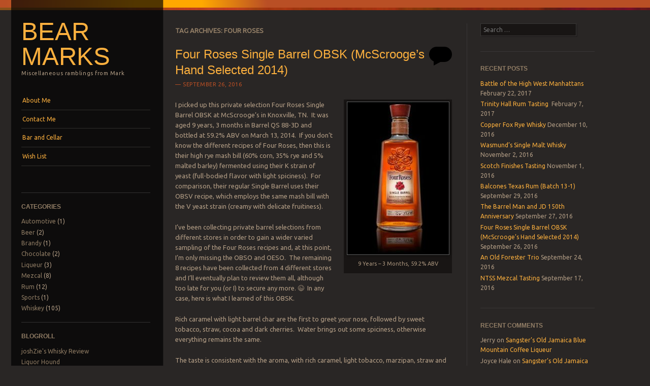

--- FILE ---
content_type: text/html; charset=UTF-8
request_url: https://mark.abear.net/blog/tag/four-roses/
body_size: 17691
content:
<!DOCTYPE html>
<!--[if IE 8]>
<html id="ie8" lang="en-US">
<![endif]-->
<!--[if IE 9]>
<html id="ie9" lang="en-US">
<![endif]-->
<!--[if !(IE)]><!-->
<html lang="en-US">
<!--<![endif]-->
<head>
<meta charset="UTF-8" />
<meta name="viewport" content="width=device-width" />
<title>Four Roses | Bear Marks</title>
<link rel="profile" href="http://gmpg.org/xfn/11" />
<link rel="pingback" href="https://mark.abear.net/blog/xmlrpc.php" />
<!--[if lt IE 9]>
<script src="https://mark.abear.net/blog/wp-content/themes/sunspot/js/html5.js" type="text/javascript"></script>
<![endif]-->

<script type="text/javascript">
/* <![CDATA[ */
window.JetpackScriptData = {"site":{"icon":"","title":"Bear Marks","host":"unknown","is_wpcom_platform":false}};
/* ]]> */
</script>
<meta name='robots' content='max-image-preview:large' />
	<style>img:is([sizes="auto" i], [sizes^="auto," i]) { contain-intrinsic-size: 3000px 1500px }</style>
	<link rel='dns-prefetch' href='//secure.gravatar.com' />
<link rel='dns-prefetch' href='//stats.wp.com' />
<link rel='dns-prefetch' href='//fonts.googleapis.com' />
<link rel='dns-prefetch' href='//v0.wordpress.com' />
<link rel='dns-prefetch' href='//jetpack.wordpress.com' />
<link rel='dns-prefetch' href='//s0.wp.com' />
<link rel='dns-prefetch' href='//public-api.wordpress.com' />
<link rel='dns-prefetch' href='//0.gravatar.com' />
<link rel='dns-prefetch' href='//1.gravatar.com' />
<link rel='dns-prefetch' href='//2.gravatar.com' />
<link rel='dns-prefetch' href='//widgets.wp.com' />
<link rel="alternate" type="application/rss+xml" title="Bear Marks &raquo; Feed" href="https://mark.abear.net/blog/feed/" />
<link rel="alternate" type="application/rss+xml" title="Bear Marks &raquo; Comments Feed" href="https://mark.abear.net/blog/comments/feed/" />
<link rel="alternate" type="application/rss+xml" title="Bear Marks &raquo; Four Roses Tag Feed" href="https://mark.abear.net/blog/tag/four-roses/feed/" />
<script type="text/javascript">
/* <![CDATA[ */
window._wpemojiSettings = {"baseUrl":"https:\/\/s.w.org\/images\/core\/emoji\/16.0.1\/72x72\/","ext":".png","svgUrl":"https:\/\/s.w.org\/images\/core\/emoji\/16.0.1\/svg\/","svgExt":".svg","source":{"concatemoji":"https:\/\/mark.abear.net\/blog\/wp-includes\/js\/wp-emoji-release.min.js?ver=6.8.3"}};
/*! This file is auto-generated */
!function(s,n){var o,i,e;function c(e){try{var t={supportTests:e,timestamp:(new Date).valueOf()};sessionStorage.setItem(o,JSON.stringify(t))}catch(e){}}function p(e,t,n){e.clearRect(0,0,e.canvas.width,e.canvas.height),e.fillText(t,0,0);var t=new Uint32Array(e.getImageData(0,0,e.canvas.width,e.canvas.height).data),a=(e.clearRect(0,0,e.canvas.width,e.canvas.height),e.fillText(n,0,0),new Uint32Array(e.getImageData(0,0,e.canvas.width,e.canvas.height).data));return t.every(function(e,t){return e===a[t]})}function u(e,t){e.clearRect(0,0,e.canvas.width,e.canvas.height),e.fillText(t,0,0);for(var n=e.getImageData(16,16,1,1),a=0;a<n.data.length;a++)if(0!==n.data[a])return!1;return!0}function f(e,t,n,a){switch(t){case"flag":return n(e,"\ud83c\udff3\ufe0f\u200d\u26a7\ufe0f","\ud83c\udff3\ufe0f\u200b\u26a7\ufe0f")?!1:!n(e,"\ud83c\udde8\ud83c\uddf6","\ud83c\udde8\u200b\ud83c\uddf6")&&!n(e,"\ud83c\udff4\udb40\udc67\udb40\udc62\udb40\udc65\udb40\udc6e\udb40\udc67\udb40\udc7f","\ud83c\udff4\u200b\udb40\udc67\u200b\udb40\udc62\u200b\udb40\udc65\u200b\udb40\udc6e\u200b\udb40\udc67\u200b\udb40\udc7f");case"emoji":return!a(e,"\ud83e\udedf")}return!1}function g(e,t,n,a){var r="undefined"!=typeof WorkerGlobalScope&&self instanceof WorkerGlobalScope?new OffscreenCanvas(300,150):s.createElement("canvas"),o=r.getContext("2d",{willReadFrequently:!0}),i=(o.textBaseline="top",o.font="600 32px Arial",{});return e.forEach(function(e){i[e]=t(o,e,n,a)}),i}function t(e){var t=s.createElement("script");t.src=e,t.defer=!0,s.head.appendChild(t)}"undefined"!=typeof Promise&&(o="wpEmojiSettingsSupports",i=["flag","emoji"],n.supports={everything:!0,everythingExceptFlag:!0},e=new Promise(function(e){s.addEventListener("DOMContentLoaded",e,{once:!0})}),new Promise(function(t){var n=function(){try{var e=JSON.parse(sessionStorage.getItem(o));if("object"==typeof e&&"number"==typeof e.timestamp&&(new Date).valueOf()<e.timestamp+604800&&"object"==typeof e.supportTests)return e.supportTests}catch(e){}return null}();if(!n){if("undefined"!=typeof Worker&&"undefined"!=typeof OffscreenCanvas&&"undefined"!=typeof URL&&URL.createObjectURL&&"undefined"!=typeof Blob)try{var e="postMessage("+g.toString()+"("+[JSON.stringify(i),f.toString(),p.toString(),u.toString()].join(",")+"));",a=new Blob([e],{type:"text/javascript"}),r=new Worker(URL.createObjectURL(a),{name:"wpTestEmojiSupports"});return void(r.onmessage=function(e){c(n=e.data),r.terminate(),t(n)})}catch(e){}c(n=g(i,f,p,u))}t(n)}).then(function(e){for(var t in e)n.supports[t]=e[t],n.supports.everything=n.supports.everything&&n.supports[t],"flag"!==t&&(n.supports.everythingExceptFlag=n.supports.everythingExceptFlag&&n.supports[t]);n.supports.everythingExceptFlag=n.supports.everythingExceptFlag&&!n.supports.flag,n.DOMReady=!1,n.readyCallback=function(){n.DOMReady=!0}}).then(function(){return e}).then(function(){var e;n.supports.everything||(n.readyCallback(),(e=n.source||{}).concatemoji?t(e.concatemoji):e.wpemoji&&e.twemoji&&(t(e.twemoji),t(e.wpemoji)))}))}((window,document),window._wpemojiSettings);
/* ]]> */
</script>
<link rel='stylesheet' id='ai1ec_style-css' href='//mark.abear.net/blog/wp-content/plugins/all-in-one-event-calendar/public/themes-ai1ec/vortex/css/ai1ec_parsed_css.css?ver=3.0.0' type='text/css' media='all' />
<style id='wp-emoji-styles-inline-css' type='text/css'>

	img.wp-smiley, img.emoji {
		display: inline !important;
		border: none !important;
		box-shadow: none !important;
		height: 1em !important;
		width: 1em !important;
		margin: 0 0.07em !important;
		vertical-align: -0.1em !important;
		background: none !important;
		padding: 0 !important;
	}
</style>
<link rel='stylesheet' id='wp-block-library-css' href='https://mark.abear.net/blog/wp-includes/css/dist/block-library/style.min.css?ver=6.8.3' type='text/css' media='all' />
<style id='classic-theme-styles-inline-css' type='text/css'>
/*! This file is auto-generated */
.wp-block-button__link{color:#fff;background-color:#32373c;border-radius:9999px;box-shadow:none;text-decoration:none;padding:calc(.667em + 2px) calc(1.333em + 2px);font-size:1.125em}.wp-block-file__button{background:#32373c;color:#fff;text-decoration:none}
</style>
<link rel='stylesheet' id='mediaelement-css' href='https://mark.abear.net/blog/wp-includes/js/mediaelement/mediaelementplayer-legacy.min.css?ver=4.2.17' type='text/css' media='all' />
<link rel='stylesheet' id='wp-mediaelement-css' href='https://mark.abear.net/blog/wp-includes/js/mediaelement/wp-mediaelement.min.css?ver=6.8.3' type='text/css' media='all' />
<style id='jetpack-sharing-buttons-style-inline-css' type='text/css'>
.jetpack-sharing-buttons__services-list{display:flex;flex-direction:row;flex-wrap:wrap;gap:0;list-style-type:none;margin:5px;padding:0}.jetpack-sharing-buttons__services-list.has-small-icon-size{font-size:12px}.jetpack-sharing-buttons__services-list.has-normal-icon-size{font-size:16px}.jetpack-sharing-buttons__services-list.has-large-icon-size{font-size:24px}.jetpack-sharing-buttons__services-list.has-huge-icon-size{font-size:36px}@media print{.jetpack-sharing-buttons__services-list{display:none!important}}.editor-styles-wrapper .wp-block-jetpack-sharing-buttons{gap:0;padding-inline-start:0}ul.jetpack-sharing-buttons__services-list.has-background{padding:1.25em 2.375em}
</style>
<style id='global-styles-inline-css' type='text/css'>
:root{--wp--preset--aspect-ratio--square: 1;--wp--preset--aspect-ratio--4-3: 4/3;--wp--preset--aspect-ratio--3-4: 3/4;--wp--preset--aspect-ratio--3-2: 3/2;--wp--preset--aspect-ratio--2-3: 2/3;--wp--preset--aspect-ratio--16-9: 16/9;--wp--preset--aspect-ratio--9-16: 9/16;--wp--preset--color--black: #000000;--wp--preset--color--cyan-bluish-gray: #abb8c3;--wp--preset--color--white: #ffffff;--wp--preset--color--pale-pink: #f78da7;--wp--preset--color--vivid-red: #cf2e2e;--wp--preset--color--luminous-vivid-orange: #ff6900;--wp--preset--color--luminous-vivid-amber: #fcb900;--wp--preset--color--light-green-cyan: #7bdcb5;--wp--preset--color--vivid-green-cyan: #00d084;--wp--preset--color--pale-cyan-blue: #8ed1fc;--wp--preset--color--vivid-cyan-blue: #0693e3;--wp--preset--color--vivid-purple: #9b51e0;--wp--preset--gradient--vivid-cyan-blue-to-vivid-purple: linear-gradient(135deg,rgba(6,147,227,1) 0%,rgb(155,81,224) 100%);--wp--preset--gradient--light-green-cyan-to-vivid-green-cyan: linear-gradient(135deg,rgb(122,220,180) 0%,rgb(0,208,130) 100%);--wp--preset--gradient--luminous-vivid-amber-to-luminous-vivid-orange: linear-gradient(135deg,rgba(252,185,0,1) 0%,rgba(255,105,0,1) 100%);--wp--preset--gradient--luminous-vivid-orange-to-vivid-red: linear-gradient(135deg,rgba(255,105,0,1) 0%,rgb(207,46,46) 100%);--wp--preset--gradient--very-light-gray-to-cyan-bluish-gray: linear-gradient(135deg,rgb(238,238,238) 0%,rgb(169,184,195) 100%);--wp--preset--gradient--cool-to-warm-spectrum: linear-gradient(135deg,rgb(74,234,220) 0%,rgb(151,120,209) 20%,rgb(207,42,186) 40%,rgb(238,44,130) 60%,rgb(251,105,98) 80%,rgb(254,248,76) 100%);--wp--preset--gradient--blush-light-purple: linear-gradient(135deg,rgb(255,206,236) 0%,rgb(152,150,240) 100%);--wp--preset--gradient--blush-bordeaux: linear-gradient(135deg,rgb(254,205,165) 0%,rgb(254,45,45) 50%,rgb(107,0,62) 100%);--wp--preset--gradient--luminous-dusk: linear-gradient(135deg,rgb(255,203,112) 0%,rgb(199,81,192) 50%,rgb(65,88,208) 100%);--wp--preset--gradient--pale-ocean: linear-gradient(135deg,rgb(255,245,203) 0%,rgb(182,227,212) 50%,rgb(51,167,181) 100%);--wp--preset--gradient--electric-grass: linear-gradient(135deg,rgb(202,248,128) 0%,rgb(113,206,126) 100%);--wp--preset--gradient--midnight: linear-gradient(135deg,rgb(2,3,129) 0%,rgb(40,116,252) 100%);--wp--preset--font-size--small: 13px;--wp--preset--font-size--medium: 20px;--wp--preset--font-size--large: 36px;--wp--preset--font-size--x-large: 42px;--wp--preset--spacing--20: 0.44rem;--wp--preset--spacing--30: 0.67rem;--wp--preset--spacing--40: 1rem;--wp--preset--spacing--50: 1.5rem;--wp--preset--spacing--60: 2.25rem;--wp--preset--spacing--70: 3.38rem;--wp--preset--spacing--80: 5.06rem;--wp--preset--shadow--natural: 6px 6px 9px rgba(0, 0, 0, 0.2);--wp--preset--shadow--deep: 12px 12px 50px rgba(0, 0, 0, 0.4);--wp--preset--shadow--sharp: 6px 6px 0px rgba(0, 0, 0, 0.2);--wp--preset--shadow--outlined: 6px 6px 0px -3px rgba(255, 255, 255, 1), 6px 6px rgba(0, 0, 0, 1);--wp--preset--shadow--crisp: 6px 6px 0px rgba(0, 0, 0, 1);}:where(.is-layout-flex){gap: 0.5em;}:where(.is-layout-grid){gap: 0.5em;}body .is-layout-flex{display: flex;}.is-layout-flex{flex-wrap: wrap;align-items: center;}.is-layout-flex > :is(*, div){margin: 0;}body .is-layout-grid{display: grid;}.is-layout-grid > :is(*, div){margin: 0;}:where(.wp-block-columns.is-layout-flex){gap: 2em;}:where(.wp-block-columns.is-layout-grid){gap: 2em;}:where(.wp-block-post-template.is-layout-flex){gap: 1.25em;}:where(.wp-block-post-template.is-layout-grid){gap: 1.25em;}.has-black-color{color: var(--wp--preset--color--black) !important;}.has-cyan-bluish-gray-color{color: var(--wp--preset--color--cyan-bluish-gray) !important;}.has-white-color{color: var(--wp--preset--color--white) !important;}.has-pale-pink-color{color: var(--wp--preset--color--pale-pink) !important;}.has-vivid-red-color{color: var(--wp--preset--color--vivid-red) !important;}.has-luminous-vivid-orange-color{color: var(--wp--preset--color--luminous-vivid-orange) !important;}.has-luminous-vivid-amber-color{color: var(--wp--preset--color--luminous-vivid-amber) !important;}.has-light-green-cyan-color{color: var(--wp--preset--color--light-green-cyan) !important;}.has-vivid-green-cyan-color{color: var(--wp--preset--color--vivid-green-cyan) !important;}.has-pale-cyan-blue-color{color: var(--wp--preset--color--pale-cyan-blue) !important;}.has-vivid-cyan-blue-color{color: var(--wp--preset--color--vivid-cyan-blue) !important;}.has-vivid-purple-color{color: var(--wp--preset--color--vivid-purple) !important;}.has-black-background-color{background-color: var(--wp--preset--color--black) !important;}.has-cyan-bluish-gray-background-color{background-color: var(--wp--preset--color--cyan-bluish-gray) !important;}.has-white-background-color{background-color: var(--wp--preset--color--white) !important;}.has-pale-pink-background-color{background-color: var(--wp--preset--color--pale-pink) !important;}.has-vivid-red-background-color{background-color: var(--wp--preset--color--vivid-red) !important;}.has-luminous-vivid-orange-background-color{background-color: var(--wp--preset--color--luminous-vivid-orange) !important;}.has-luminous-vivid-amber-background-color{background-color: var(--wp--preset--color--luminous-vivid-amber) !important;}.has-light-green-cyan-background-color{background-color: var(--wp--preset--color--light-green-cyan) !important;}.has-vivid-green-cyan-background-color{background-color: var(--wp--preset--color--vivid-green-cyan) !important;}.has-pale-cyan-blue-background-color{background-color: var(--wp--preset--color--pale-cyan-blue) !important;}.has-vivid-cyan-blue-background-color{background-color: var(--wp--preset--color--vivid-cyan-blue) !important;}.has-vivid-purple-background-color{background-color: var(--wp--preset--color--vivid-purple) !important;}.has-black-border-color{border-color: var(--wp--preset--color--black) !important;}.has-cyan-bluish-gray-border-color{border-color: var(--wp--preset--color--cyan-bluish-gray) !important;}.has-white-border-color{border-color: var(--wp--preset--color--white) !important;}.has-pale-pink-border-color{border-color: var(--wp--preset--color--pale-pink) !important;}.has-vivid-red-border-color{border-color: var(--wp--preset--color--vivid-red) !important;}.has-luminous-vivid-orange-border-color{border-color: var(--wp--preset--color--luminous-vivid-orange) !important;}.has-luminous-vivid-amber-border-color{border-color: var(--wp--preset--color--luminous-vivid-amber) !important;}.has-light-green-cyan-border-color{border-color: var(--wp--preset--color--light-green-cyan) !important;}.has-vivid-green-cyan-border-color{border-color: var(--wp--preset--color--vivid-green-cyan) !important;}.has-pale-cyan-blue-border-color{border-color: var(--wp--preset--color--pale-cyan-blue) !important;}.has-vivid-cyan-blue-border-color{border-color: var(--wp--preset--color--vivid-cyan-blue) !important;}.has-vivid-purple-border-color{border-color: var(--wp--preset--color--vivid-purple) !important;}.has-vivid-cyan-blue-to-vivid-purple-gradient-background{background: var(--wp--preset--gradient--vivid-cyan-blue-to-vivid-purple) !important;}.has-light-green-cyan-to-vivid-green-cyan-gradient-background{background: var(--wp--preset--gradient--light-green-cyan-to-vivid-green-cyan) !important;}.has-luminous-vivid-amber-to-luminous-vivid-orange-gradient-background{background: var(--wp--preset--gradient--luminous-vivid-amber-to-luminous-vivid-orange) !important;}.has-luminous-vivid-orange-to-vivid-red-gradient-background{background: var(--wp--preset--gradient--luminous-vivid-orange-to-vivid-red) !important;}.has-very-light-gray-to-cyan-bluish-gray-gradient-background{background: var(--wp--preset--gradient--very-light-gray-to-cyan-bluish-gray) !important;}.has-cool-to-warm-spectrum-gradient-background{background: var(--wp--preset--gradient--cool-to-warm-spectrum) !important;}.has-blush-light-purple-gradient-background{background: var(--wp--preset--gradient--blush-light-purple) !important;}.has-blush-bordeaux-gradient-background{background: var(--wp--preset--gradient--blush-bordeaux) !important;}.has-luminous-dusk-gradient-background{background: var(--wp--preset--gradient--luminous-dusk) !important;}.has-pale-ocean-gradient-background{background: var(--wp--preset--gradient--pale-ocean) !important;}.has-electric-grass-gradient-background{background: var(--wp--preset--gradient--electric-grass) !important;}.has-midnight-gradient-background{background: var(--wp--preset--gradient--midnight) !important;}.has-small-font-size{font-size: var(--wp--preset--font-size--small) !important;}.has-medium-font-size{font-size: var(--wp--preset--font-size--medium) !important;}.has-large-font-size{font-size: var(--wp--preset--font-size--large) !important;}.has-x-large-font-size{font-size: var(--wp--preset--font-size--x-large) !important;}
:where(.wp-block-post-template.is-layout-flex){gap: 1.25em;}:where(.wp-block-post-template.is-layout-grid){gap: 1.25em;}
:where(.wp-block-columns.is-layout-flex){gap: 2em;}:where(.wp-block-columns.is-layout-grid){gap: 2em;}
:root :where(.wp-block-pullquote){font-size: 1.5em;line-height: 1.6;}
</style>
<link rel='stylesheet' id='cntctfrm_form_style-css' href='https://mark.abear.net/blog/wp-content/plugins/contact-form-plugin/css/form_style.css?ver=4.3.3' type='text/css' media='all' />
<link rel='stylesheet' id='owl.carousel.css-css' href='https://mark.abear.net/blog/wp-content/plugins/relevant/css/owl.carousel.css?ver=1.4.5' type='text/css' media='all' />
<link rel='stylesheet' id='owl.theme.default.css-css' href='https://mark.abear.net/blog/wp-content/plugins/relevant/css/owl.theme.default.css?ver=1.4.5' type='text/css' media='all' />
<link rel='stylesheet' id='dashicons-css' href='https://mark.abear.net/blog/wp-includes/css/dashicons.min.css?ver=6.8.3' type='text/css' media='all' />
<link rel='stylesheet' id='rltdpstsplgn_stylesheet-css' href='https://mark.abear.net/blog/wp-content/plugins/relevant/css/style.css?ver=1.4.5' type='text/css' media='all' />
<style id='rltdpstsplgn_stylesheet-inline-css' type='text/css'>

			.rltdpstsplgn-featured-post-block {
				background-color: #f3f3f3;
				width: 100%;
			}
			.rltdpstsplgn-featured-post-block article {
				background-color: #f3f3f3;
				width: 960px;
			}
			.rltdpstsplgn-featured-posts .rltdpstsplgn_posts_title a {
				color: #777b7e !important;
			}
			.rltdpstsplgn-featured-posts .entry-content {
				color: #777b7e !important;
			}
			.rltdpstsplgn-featured-posts .entry-content .more-link {
				color: #777b7e!important;
			}
</style>
<link rel='stylesheet' id='style-css' href='https://mark.abear.net/blog/wp-content/themes/sunspot/style.css?ver=6.8.3' type='text/css' media='all' />
<link rel='stylesheet' id='ubuntu-css' href='https://fonts.googleapis.com/css?family=Ubuntu%3A400%2C300&#038;ver=20120821' type='text/css' media='all' />
<link rel='stylesheet' id='jetpack_likes-css' href='https://mark.abear.net/blog/wp-content/plugins/jetpack/modules/likes/style.css?ver=14.8' type='text/css' media='all' />
<link rel='stylesheet' id='jetpack-subscriptions-css' href='https://mark.abear.net/blog/wp-content/plugins/jetpack/modules/subscriptions/subscriptions.css?ver=14.8' type='text/css' media='all' />
<script type="text/javascript" src="https://mark.abear.net/blog/wp-includes/js/jquery/jquery.min.js?ver=3.7.1" id="jquery-core-js"></script>
<script type="text/javascript" src="https://mark.abear.net/blog/wp-includes/js/jquery/jquery-migrate.min.js?ver=3.4.1" id="jquery-migrate-js"></script>
<link rel="https://api.w.org/" href="https://mark.abear.net/blog/wp-json/" /><link rel="alternate" title="JSON" type="application/json" href="https://mark.abear.net/blog/wp-json/wp/v2/tags/32" /><link rel="EditURI" type="application/rsd+xml" title="RSD" href="https://mark.abear.net/blog/xmlrpc.php?rsd" />
<meta name="generator" content="WordPress 6.8.3" />
	<style>img#wpstats{display:none}</style>
		<style type="text/css">.recentcomments a{display:inline !important;padding:0 !important;margin:0 !important;}</style>
<!-- Jetpack Open Graph Tags -->
<meta property="og:type" content="website" />
<meta property="og:title" content="Four Roses &#8211; Bear Marks" />
<meta property="og:url" content="https://mark.abear.net/blog/tag/four-roses/" />
<meta property="og:site_name" content="Bear Marks" />
<meta property="og:image" content="https://s0.wp.com/i/blank.jpg" />
<meta property="og:image:alt" content="" />
<meta property="og:locale" content="en_US" />
<meta name="twitter:site" content="@bearmark" />

<!-- End Jetpack Open Graph Tags -->
		<style type="text/css" id="wp-custom-css">
			/*
Welcome to Custom CSS!

CSS (Cascading Style Sheets) is a kind of code that tells the browser how
to render a web page. You may delete these comments and get started with
your customizations.

By default, your stylesheet will be loaded after the theme stylesheets,
which means that your rules can take precedence and override the theme CSS
rules. Just write here what you want to change, you don't need to copy all
your theme's stylesheet content.
*/
.entry-content img.plain {
	background: none;
	border: none;
	box-shadow: none;
	margin-bottom: 0;
	margin-top: 0;
	padding: 0;
}

.spiritHeaber {
	vertical-align: bottom;
	text-align: center;
	font-weight: bold;
}

.spiritName {
	vertical-align: middle;
}

.spiritType, .spiritStyle, .spiritAge, .spiritABV, .spiritRating, .spiritPreference {
	text-align: center;
}

.spriitStyle {
	text-align: center;
}

.spiritAge {
	text-align: center;
}

.spiritABV {
	text-align: center;
}

.spiritRating {
	text-align: center;
}

.spiritPreference {
	text-align: center;
}		</style>
		</head>

<body class="archive tag tag-four-roses tag-32 wp-theme-sunspot rltdpstsplgn_sunspot">
<div class="sunstrip"></div>
<div id="page" class="hfeed site">
	<div id="wrapper" class="wrap">
				<header id="masthead" class="site-header" role="banner">
			<div class="site-header-inner">

				
				<hgroup>
					<h1 class="site-title"><a href="https://mark.abear.net/blog/" title="Bear Marks" rel="home">Bear Marks</a></h1>
					<h2 class="site-description">Miscellaneous ramblings from Mark</h2>
				</hgroup>

				<nav role="navigation" class="site-navigation main-navigation">
					<h1 class="assistive-text">Menu</h1>
					<div class="assistive-text skip-link"><a href="#content" title="Skip to content">Skip to content</a></div>

					<div class="menu-drink-container"><ul id="menu-drink" class="menu"><li id="menu-item-433" class="menu-item menu-item-type-post_type menu-item-object-page menu-item-433"><a href="https://mark.abear.net/blog/about-me/">About Me</a></li>
<li id="menu-item-1582" class="menu-item menu-item-type-post_type menu-item-object-page menu-item-1582"><a href="https://mark.abear.net/blog/contact-me/">Contact Me</a></li>
<li id="menu-item-432" class="menu-item menu-item-type-post_type menu-item-object-page menu-item-has-children menu-item-432"><a href="https://mark.abear.net/blog/waiting-in-the-wings/">Bar and Cellar</a>
<ul class="sub-menu">
	<li id="menu-item-1851" class="menu-item menu-item-type-post_type menu-item-object-page menu-item-1851"><a href="https://mark.abear.net/blog/americancanadianirish-whiskey-cellar/">American/Canadian Whiskey Cellar</a></li>
	<li id="menu-item-1853" class="menu-item menu-item-type-post_type menu-item-object-page menu-item-1853"><a href="https://mark.abear.net/blog/bourbon-cellar/">Bourbon Cellar</a></li>
	<li id="menu-item-1847" class="menu-item menu-item-type-post_type menu-item-object-page menu-item-1847"><a href="https://mark.abear.net/blog/brandycognacarmagnac-cellar/">Brandy/Cognac/Armagnac Cellar</a></li>
	<li id="menu-item-1861" class="menu-item menu-item-type-post_type menu-item-object-page menu-item-1861"><a href="https://mark.abear.net/blog/international-whisky-cellar/">International Whisky Cellar</a></li>
	<li id="menu-item-1848" class="menu-item menu-item-type-post_type menu-item-object-page menu-item-1848"><a href="https://mark.abear.net/blog/mezcaltequila-cellar/">Mezcal/Tequila Cellar</a></li>
	<li id="menu-item-1849" class="menu-item menu-item-type-post_type menu-item-object-page menu-item-1849"><a href="https://mark.abear.net/blog/rumcachaca-cellar/">Rum/Cachaça Cellar</a></li>
	<li id="menu-item-1852" class="menu-item menu-item-type-post_type menu-item-object-page menu-item-1852"><a href="https://mark.abear.net/blog/rye-cellar/">Rye Whiskey Cellar</a></li>
	<li id="menu-item-1850" class="menu-item menu-item-type-post_type menu-item-object-page menu-item-1850"><a href="https://mark.abear.net/blog/scotch-whisky-cellar/">Scotch Whisky Cellar</a></li>
	<li id="menu-item-1846" class="menu-item menu-item-type-post_type menu-item-object-page menu-item-1846"><a href="https://mark.abear.net/blog/vodkagin-cellar/">Vodka/Gin Cellar</a></li>
</ul>
</li>
<li id="menu-item-1013" class="menu-item menu-item-type-post_type menu-item-object-page menu-item-1013"><a href="https://mark.abear.net/blog/wish-list/">Wish List</a></li>
</ul></div>				</nav>

									<div id="tertiary" class="widget-area" role="complementary">
						<aside id="categories-2" class="widget widget_categories"><h1 class="widget-title">Categories</h1>
			<ul>
					<li class="cat-item cat-item-147"><a href="https://mark.abear.net/blog/category/technology/automotive/">Automotive</a> (1)
</li>
	<li class="cat-item cat-item-6"><a href="https://mark.abear.net/blog/category/drink/beer/">Beer</a> (2)
</li>
	<li class="cat-item cat-item-161"><a href="https://mark.abear.net/blog/category/drink/brandy/">Brandy</a> (1)
</li>
	<li class="cat-item cat-item-13"><a href="https://mark.abear.net/blog/category/food/chocolate/">Chocolate</a> (2)
</li>
	<li class="cat-item cat-item-83"><a href="https://mark.abear.net/blog/category/drink/liqueur/">Liqueur</a> (3)
</li>
	<li class="cat-item cat-item-81"><a href="https://mark.abear.net/blog/category/drink/mezcal/">Mezcal</a> (8)
</li>
	<li class="cat-item cat-item-7"><a href="https://mark.abear.net/blog/category/drink/rum/">Rum</a> (12)
</li>
	<li class="cat-item cat-item-14"><a href="https://mark.abear.net/blog/category/sports/">Sports</a> (1)
</li>
	<li class="cat-item cat-item-4"><a href="https://mark.abear.net/blog/category/drink/whiskey/">Whiskey</a> (105)
</li>
			</ul>

			</aside><aside id="linkcat-2" class="widget widget_links"><h1 class="widget-title">Blogroll</h1>
	<ul class='xoxo blogroll'>
<li><a href="http://joshziewhisky.blogspot.com/" target="_blank">joshZie&#039;s Whisky Review</a></li>
<li><a href="https://www.youtube.com/user/LiquorHound" rel="friend met neighbor" target="_blank">Liquor Hound</a></li>
<li><a href="http://ntss.club/" target="_blank">North Texas Spirits Society</a></li>
<li><a href="http://www.ralfy.com" title="Ralfy&#8217;s Whisky Site" target="_blank">Ralfy&#039;s Whisky Site</a></li>
<li><a href="http://www.rumproject.com/" title="Welcome to the Rum Project, a journey into the wild, wacky and chaotic world of ron, rhum, most cachaca and, uh, rum." target="_blank">Rum Project</a></li>
<li><a href="http://www.gopetition.com/petitions/stop-massive-u-s-rum-subsidies-to-the-usvi-and-puerto.html" title="Unfortunately these great rums are under great threat from multi-billion dollar subsidies to the USVI and Puerto Rico and we may lose them! Please sign the official petition to Save Caribbean Rums!" target="_blank">Save Caribbean Rum!</a></li>
<li><a href="http://recenteats.blogspot.com" title="The L.A. Food and Whiskey Blog" target="_blank">Sku&#039;s Recent Eats</a></li>
<li><a href="http://smokybeast.blogspot.com" title="Weekly whisky reviews." target="_blank">SmokyBeast</a></li>
<li><a href="http://sourmashmanifesto.com/" target="_blank">Sour Mash Manifesto</a></li>
<li><a href="http://www.whiskyfun.com" title="Malt Maniacs&#8217; Serge Blogs about Single Malt Scotch Whisky and Music" target="_blank">Whisky Fun</a></li>

	</ul>
</aside>
<aside id="archives-2" class="widget widget_archive"><h1 class="widget-title">Archives</h1>		<label class="screen-reader-text" for="archives-dropdown-2">Archives</label>
		<select id="archives-dropdown-2" name="archive-dropdown">
			
			<option value="">Select Month</option>
				<option value='https://mark.abear.net/blog/2017/02/'> February 2017 &nbsp;(2)</option>
	<option value='https://mark.abear.net/blog/2016/12/'> December 2016 &nbsp;(1)</option>
	<option value='https://mark.abear.net/blog/2016/11/'> November 2016 &nbsp;(2)</option>
	<option value='https://mark.abear.net/blog/2016/09/'> September 2016 &nbsp;(5)</option>
	<option value='https://mark.abear.net/blog/2016/08/'> August 2016 &nbsp;(1)</option>
	<option value='https://mark.abear.net/blog/2016/05/'> May 2016 &nbsp;(2)</option>
	<option value='https://mark.abear.net/blog/2016/04/'> April 2016 &nbsp;(1)</option>
	<option value='https://mark.abear.net/blog/2015/08/'> August 2015 &nbsp;(2)</option>
	<option value='https://mark.abear.net/blog/2015/04/'> April 2015 &nbsp;(2)</option>
	<option value='https://mark.abear.net/blog/2015/02/'> February 2015 &nbsp;(1)</option>
	<option value='https://mark.abear.net/blog/2014/11/'> November 2014 &nbsp;(1)</option>
	<option value='https://mark.abear.net/blog/2014/09/'> September 2014 &nbsp;(1)</option>
	<option value='https://mark.abear.net/blog/2014/08/'> August 2014 &nbsp;(4)</option>
	<option value='https://mark.abear.net/blog/2014/07/'> July 2014 &nbsp;(1)</option>
	<option value='https://mark.abear.net/blog/2014/06/'> June 2014 &nbsp;(4)</option>
	<option value='https://mark.abear.net/blog/2014/05/'> May 2014 &nbsp;(2)</option>
	<option value='https://mark.abear.net/blog/2014/04/'> April 2014 &nbsp;(4)</option>
	<option value='https://mark.abear.net/blog/2014/03/'> March 2014 &nbsp;(3)</option>
	<option value='https://mark.abear.net/blog/2014/02/'> February 2014 &nbsp;(2)</option>
	<option value='https://mark.abear.net/blog/2014/01/'> January 2014 &nbsp;(1)</option>
	<option value='https://mark.abear.net/blog/2013/12/'> December 2013 &nbsp;(14)</option>
	<option value='https://mark.abear.net/blog/2013/11/'> November 2013 &nbsp;(2)</option>
	<option value='https://mark.abear.net/blog/2013/10/'> October 2013 &nbsp;(2)</option>
	<option value='https://mark.abear.net/blog/2013/09/'> September 2013 &nbsp;(5)</option>
	<option value='https://mark.abear.net/blog/2013/08/'> August 2013 &nbsp;(4)</option>
	<option value='https://mark.abear.net/blog/2013/07/'> July 2013 &nbsp;(9)</option>
	<option value='https://mark.abear.net/blog/2013/06/'> June 2013 &nbsp;(4)</option>
	<option value='https://mark.abear.net/blog/2013/05/'> May 2013 &nbsp;(2)</option>
	<option value='https://mark.abear.net/blog/2013/04/'> April 2013 &nbsp;(1)</option>
	<option value='https://mark.abear.net/blog/2013/03/'> March 2013 &nbsp;(4)</option>
	<option value='https://mark.abear.net/blog/2013/02/'> February 2013 &nbsp;(4)</option>
	<option value='https://mark.abear.net/blog/2013/01/'> January 2013 &nbsp;(6)</option>
	<option value='https://mark.abear.net/blog/2012/12/'> December 2012 &nbsp;(28)</option>

		</select>

			<script type="text/javascript">
/* <![CDATA[ */

(function() {
	var dropdown = document.getElementById( "archives-dropdown-2" );
	function onSelectChange() {
		if ( dropdown.options[ dropdown.selectedIndex ].value !== '' ) {
			document.location.href = this.options[ this.selectedIndex ].value;
		}
	}
	dropdown.onchange = onSelectChange;
})();

/* ]]> */
</script>
</aside><aside id="rss_links-2" class="widget widget_rss_links"><h1 class="widget-title">Subscribe via RSS</h1><p><a target="_self" href="https://mark.abear.net/blog/feed/" title="Subscribe to posts"><img src="https://mark.abear.net/blog/wp-content/plugins/jetpack/images/rss/orange-small.png" alt="RSS feed" />&nbsp;RSS - Posts</a></p>
</aside><aside id="blog_subscription-2" class="widget widget_blog_subscription jetpack_subscription_widget"><h1 class="widget-title">Subscribe via Email</h1>
			<div class="wp-block-jetpack-subscriptions__container">
			<form action="#" method="post" accept-charset="utf-8" id="subscribe-blog-blog_subscription-2"
				data-blog="45775015"
				data-post_access_level="everybody" >
									<div id="subscribe-text"><p>Enter your email address to subscribe to this blog and receive notifications of new posts by email.</p>
</div>
										<p id="subscribe-email">
						<label id="jetpack-subscribe-label"
							class="screen-reader-text"
							for="subscribe-field-blog_subscription-2">
							Email Address						</label>
						<input type="email" name="email" required="required"
																					value=""
							id="subscribe-field-blog_subscription-2"
							placeholder="Email Address"
						/>
					</p>

					<p id="subscribe-submit"
											>
						<input type="hidden" name="action" value="subscribe"/>
						<input type="hidden" name="source" value="https://mark.abear.net/blog/tag/four-roses/"/>
						<input type="hidden" name="sub-type" value="widget"/>
						<input type="hidden" name="redirect_fragment" value="subscribe-blog-blog_subscription-2"/>
						<input type="hidden" id="_wpnonce" name="_wpnonce" value="fd1a41aeaa" /><input type="hidden" name="_wp_http_referer" value="/blog/tag/four-roses/" />						<button type="submit"
															class="wp-block-button__link"
																					name="jetpack_subscriptions_widget"
						>
							Subscribe						</button>
					</p>
							</form>
						</div>
			
</aside>					</div><!-- #tertiary .widget-area -->
				
			</div><!-- .site-header-inner -->
		</header><!-- #masthead .site-header -->

		<div id="main">
		<section id="primary" class="site-content">
			<div id="content" role="main">

			
				<header class="page-header">
					<h1 class="page-title">
						Tag Archives: <span>Four Roses</span>					</h1>
									</header>

				
								
					<article id="post-1719" class="post-1719 post type-post status-publish format-standard hentry category-whiskey tag-bourbon tag-four-roses tag-single-barrel">
	<header class="entry-header">
		<h1 class="entry-title"><a href="https://mark.abear.net/blog/2016/09/four-roses-single-barrel-obsk-mcscrooges-hand-selected-2014/" rel="bookmark">Four Roses Single Barrel OBSK (McScrooge&#8217;s Hand Selected 2014)</a></h1>

				<div class="entry-meta">
			<a href="https://mark.abear.net/blog/2016/09/four-roses-single-barrel-obsk-mcscrooges-hand-selected-2014/" title="11:25 pm" rel="bookmark"><time class="entry-date" datetime="2016-09-26T23:25:55-05:00" pubdate>September 26, 2016</time></a><span class="byline"> by <span class="author vcard"><a class="url fn n" href="https://mark.abear.net/blog/author/admin/" title="View all posts by Mark Hebert" rel="author">Mark Hebert</a></span></span>
					</div><!-- .entry-meta -->
		
				<p class="comments-link"><a href="https://mark.abear.net/blog/2016/09/four-roses-single-barrel-obsk-mcscrooges-hand-selected-2014/#respond"><span class="no-reply">0</span></a></p>
			</header><!-- .entry-header -->

		<div class="entry-content">
		<div id="attachment_1720" style="width: 210px" class="wp-caption alignright"><a href="https://mark.abear.net/blog/?attachment_id=1720#main" rel="attachment wp-att-1720"><img fetchpriority="high" decoding="async" aria-describedby="caption-attachment-1720" class="wp-image-1720 size-medium" src="https://mark.abear.net/blog/wp-content/uploads/2016/09/e30137a4e00bf7da6c4048f2894037a9-200x300.jpg" alt="Four Roses Single Barrel" width="200" height="300" srcset="https://mark.abear.net/blog/wp-content/uploads/2016/09/e30137a4e00bf7da6c4048f2894037a9-200x300.jpg 200w, https://mark.abear.net/blog/wp-content/uploads/2016/09/e30137a4e00bf7da6c4048f2894037a9-67x100.jpg 67w, https://mark.abear.net/blog/wp-content/uploads/2016/09/e30137a4e00bf7da6c4048f2894037a9.jpg 236w" sizes="(max-width: 200px) 100vw, 200px" /></a><p id="caption-attachment-1720" class="wp-caption-text">9 Years &#8211; 3 Months, 59.2% ABV</p></div>
<p>I picked up this private selection Four Roses Single Barrel OBSK at McScrooge&#8217;s in Knoxville, TN.  It was aged 9 years, 3 months in Barrel QS 88-3D and bottled at 59.2% ABV on March 13, 2014.  If you don&#8217;t know the different recipes of Four Roses, then this is their high rye mash bill (60% corn, 35% rye and 5% malted barley) fermented using their K strain of yeast (full-bodied flavor with light spiciness).  For comparison, their regular Single Barrel uses their OBSV recipe, which employs the same mash bill with the V yeast strain (creamy with delicate fruitiness).</p>
<p>I&#8217;ve been collecting private barrel selections from different stores in order to gain a wider varied sampling of the Four Roses recipes and, at this point, I&#8217;m only missing the OBSO and OESO.  The remaining 8 recipes have been collected from 4 different stores and I&#8217;ll eventually plan to review them all, although too late for you (or I) to secure any more. 😉  In any case, here is what I learned of this OBSK.</p>
<p>Rich caramel with light barrel char are the first to greet your nose, followed by sweet tobacco, straw, cocoa and dark cherries.  Water brings out some spiciness, otherwise everything remains the same.</p>
<p>The taste is consistent with the aroma, with rich caramel, light tobacco, marzipan, straw and just a hint of cherries and a light dusting of cocoa.  After a few sips, the cherries become a bit more prominent as the finish becomes long and spicy with lingering bitter caramel, tobacco and the light fruitiness.  Additional spices – ginger, pepper – join in around mid-palate before that long finish arrives.  With water, the spices remain moderately bold, while tobacco is somewhat subdued in favor of the fruit and some candy, specifically lemon drops and red hots appear.  The mouthfeel improves a bit too as the whiskey becomes nice and chewy without the alcohol drying out the palate.  In the end, you&#8217;re left with lingering marzipan, cinnamon and dark cherries with a nice, leathery feel that just goes on for a long time.</p>
<p>This is a an excellent whiskey for sure, combining the spiciness of rye with the lightly spicy strain of yeast to create a lively dance of spices across a montage of barrel flavors while the barrel proof ensures that the flavors remain full and the oily texture endures.  I picked up this bottle two years ago for about $60, but I suspect that similar offerings should still be available for a similar price, although Four Roses private selections aren&#8217;t as prominent as they were back then.  If you can find some, then I highly recommend exploring at least the OBSV, OBSQ and OBSK.  I can&#8217;t wait to try the other eight recipes!</p>
			</div><!-- .entry-content -->
	
	<footer class="entry-meta">
								<span class="cat-links">
				Posted in <a href="https://mark.abear.net/blog/category/drink/whiskey/" rel="category tag">Whiskey</a>.			</span>
			
						<span class="tag-links">
				Tagged <a href="https://mark.abear.net/blog/tag/bourbon/" rel="tag">Bourbon</a>, <a href="https://mark.abear.net/blog/tag/four-roses/" rel="tag">Four Roses</a>, <a href="https://mark.abear.net/blog/tag/single-barrel/" rel="tag">Single Barrel</a>.			</span>
					
			</footer><!-- #entry-meta -->
</article><!-- #post-1719 -->

				
					<article id="post-1587" class="post-1587 post type-post status-publish format-standard hentry category-whiskey tag-bourbon tag-castle tag-four-roses tag-heaven-hill tag-rye tag-single-barrel">
	<header class="entry-header">
		<h1 class="entry-title"><a href="https://mark.abear.net/blog/2015/04/straightbourbon-dfw-gathering-3/" rel="bookmark">StraightBourbon D/FW Gathering #3</a></h1>

				<div class="entry-meta">
			<a href="https://mark.abear.net/blog/2015/04/straightbourbon-dfw-gathering-3/" title="5:00 pm" rel="bookmark"><time class="entry-date" datetime="2015-04-11T17:00:13-05:00" pubdate>April 11, 2015</time></a><span class="byline"> by <span class="author vcard"><a class="url fn n" href="https://mark.abear.net/blog/author/admin/" title="View all posts by Mark Hebert" rel="author">Mark Hebert</a></span></span>
					</div><!-- .entry-meta -->
		
				<p class="comments-link"><a href="https://mark.abear.net/blog/2015/04/straightbourbon-dfw-gathering-3/#respond"><span class="no-reply">0</span></a></p>
			</header><!-- .entry-header -->

		<div class="entry-content">
		<p><a href="http://mark.abear.net/blog/?attachment_id=1589#main" rel="attachment wp-att-1589"><img decoding="async" class="alignright size-medium wp-image-1589" src="http://mark.abear.net/blog/wp-content/uploads/2015/04/jefferson-s-presidential-select-21-year-rye-whiskey-13-158x300.jpg" alt="Jefferson 21 Year Rye" width="158" height="300" srcset="https://mark.abear.net/blog/wp-content/uploads/2015/04/jefferson-s-presidential-select-21-year-rye-whiskey-13-158x300.jpg 158w, https://mark.abear.net/blog/wp-content/uploads/2015/04/jefferson-s-presidential-select-21-year-rye-whiskey-13-53x100.jpg 53w, https://mark.abear.net/blog/wp-content/uploads/2015/04/jefferson-s-presidential-select-21-year-rye-whiskey-13.jpg 208w" sizes="(max-width: 158px) 100vw, 158px" /></a>This time the gathering occurred at the beautiful home of one of the SB members in Wylie.  He had a great collection of whiskey (mostly bourbon and rye) and was very generous in allowing us to taste several good whiskies.  Here&#8217;s what I sampled:</p>
<p><strong>Four Roses Small Batch:</strong>  I&#8217;m surprised that I&#8217;ve not tasted this before, but I was glad to get a chance today.  It&#8217;s fruity, flavorful and a great value at $25-30 here. It made <a href="https://r1---sn-q4f7dnzz.googlevideo.com/videoplayback?requiressl=yes&amp;mime=video%2Fmp4&amp;ipbits=0&amp;ratebypass=yes&amp;expire=1428902656&amp;fexp=900720%2C907263%2C932627%2C932631%2C934954%2C9406708%2C9406772%2C9406922%2C9407433%2C9408347%2C9408707%2C9408919%2C947243%2C948124%2C948703%2C951703%2C952612%2C957201%2C961404%2C961406&amp;upn=G6xwpFM7Z-Q&amp;itag=22&amp;ip=68.170.218.88&amp;key=yt5&amp;signature=EBD5E155477FA0332B712C5705ED943171BCCFF6.D2DDC72D465083BFA832DCD034197EBF707FA5AB&amp;mm=31&amp;sparams=dur%2Cid%2Cinitcwndbps%2Cip%2Cipbits%2Citag%2Cmime%2Cmm%2Cms%2Cmv%2Cpl%2Cratebypass%2Crequiressl%2Csource%2Cupn%2Cexpire&amp;id=o-AK_IMPjiU8aIKG-nz8prA3q6rk0ukJpqI86-jDGF5vjg&amp;ms=au&amp;mt=1428880938&amp;mv=m&amp;dur=1412.980&amp;sver=3&amp;source=youtube&amp;pl=20&amp;initcwndbps=357500&amp;title=LiquorHound%27s+Top+10+Bourbons+Under+%2430%20%5B720p%5D" target="_blank">LiquorHound&#8217;s list of 10 best bourbons under $30</a> and it&#8217;s easy to see why.</p>
<p><strong>Parker&#8217;s Heritage Collection #7, Promise of Hope:</strong>  A very solid and interesting bourbon, but nothing stellar.  I don&#8217;t think that this one is worth the effort of seeking out (and it&#8217;s very rare).</p>
<p><strong>Rittenhouse 25 Year Rye:</strong>  This is by far the oldest rye that I&#8217;ve ever tasted and I&#8217;m quite certain that I&#8217;ll never find or be able to afford a bottle, so it was quite exciting to get a sample.  A very minty profile for sure, with good woody flavor, mild burn (50% ABV) and a nice balance of vanilla and caramel as well.  It doesn&#8217;t have the fruit flavors that I favor in a rye, but neither does Rittenhouse 100 Bottled-in-Bond, so this must be the profile of their whiskey.  It&#8217;s a very solid and well executed aged rye whiskey.</p>
<p><strong>Jefferson 21 Year Rye:</strong>  Another heavy hitter, this time with much less mint and much less bold.  This is an easy drink with good complexity and I enjoyed it a lot while watching the fountains in the pool from the back porch.  There&#8217;s not a lot of wood as you might expect from the age and it&#8217;s nicely balanced and mildly complex.  I&#8217;d like to spend more time getting to know this one&#8230; especially by the pool.</p>
<p>My contributions for the gathering were: Smooth Ambler Old Scout 8 Year Old Single Barrel Bourbon (55.7% ABV), Stagg Jr. Batch #3, Old Forrester Birthday Bourbon 2010, StraightBourbon Blend (60% Old Weller Antique and 40% Weller 12 Year), Copper Fox Rye and Four Roses 9 Year &amp; 3 Month Single Barrel OBSK (59.2% ABV McScrooge&#8217;s Selection Barrel QS 88-3D).  I think they were thoroughly enjoyed and you&#8217;ll be hearing more about them here as I get to them myself.</p>
			</div><!-- .entry-content -->
	
	<footer class="entry-meta">
								<span class="cat-links">
				Posted in <a href="https://mark.abear.net/blog/category/drink/whiskey/" rel="category tag">Whiskey</a>.			</span>
			
						<span class="tag-links">
				Tagged <a href="https://mark.abear.net/blog/tag/bourbon/" rel="tag">Bourbon</a>, <a href="https://mark.abear.net/blog/tag/castle/" rel="tag">Castle</a>, <a href="https://mark.abear.net/blog/tag/four-roses/" rel="tag">Four Roses</a>, <a href="https://mark.abear.net/blog/tag/heaven-hill/" rel="tag">Heaven Hill</a>, <a href="https://mark.abear.net/blog/tag/rye/" rel="tag">Rye</a>, <a href="https://mark.abear.net/blog/tag/single-barrel/" rel="tag">Single Barrel</a>.			</span>
					
			</footer><!-- #entry-meta -->
</article><!-- #post-1587 -->

				
					<article id="post-1330" class="post-1330 post type-post status-publish format-standard hentry category-whiskey tag-bourbon tag-buffalo-trace tag-four-roses tag-heaven-hill tag-high-west tag-kentucky-bourbon">
	<header class="entry-header">
		<h1 class="entry-title"><a href="https://mark.abear.net/blog/2014/03/straightbourbon-dfw-meet-up/" rel="bookmark">StraightBourbon D/FW Meet-Up</a></h1>

				<div class="entry-meta">
			<a href="https://mark.abear.net/blog/2014/03/straightbourbon-dfw-meet-up/" title="5:13 pm" rel="bookmark"><time class="entry-date" datetime="2014-03-15T17:13:47-05:00" pubdate>March 15, 2014</time></a><span class="byline"> by <span class="author vcard"><a class="url fn n" href="https://mark.abear.net/blog/author/admin/" title="View all posts by Mark Hebert" rel="author">Mark Hebert</a></span></span>
					</div><!-- .entry-meta -->
		
				<p class="comments-link"><a href="https://mark.abear.net/blog/2014/03/straightbourbon-dfw-meet-up/#respond"><span class="no-reply">0</span></a></p>
			</header><!-- .entry-header -->

		<div class="entry-content">
		<p><a href="http://mark.abear.net/blog/?attachment_id=1338#main" rel="attachment wp-att-1338"><img decoding="async" class="alignright size-full wp-image-1338" alt="20140322-184540.jpg" src="http://mark.abear.net/blog/wp-content/uploads/2014/03/20140322-184540.jpg" width="300" height="225" srcset="https://mark.abear.net/blog/wp-content/uploads/2014/03/20140322-184540.jpg 300w, https://mark.abear.net/blog/wp-content/uploads/2014/03/20140322-184540-100x75.jpg 100w" sizes="(max-width: 300px) 100vw, 300px" /></a>Thanks to the generous hosting of Eskwar, seven of us were able to gather for an afternoon of sharing and tasting.  I&#8217;d have to say that the highlight of the day was a tasting of some dusty (paper label) Weller 12 Year and Old Weller Antique and the subsequent blending into a 50/50 StraightBourbon Blend.  We were also able to do a side-by-side comparison with current bottles of each as well as the blend.  Unfortunately, this demonstrates how superior the old products were and how much better they blended.  On the positive side, StraightBourbon Blend is quite competent with the current stock and I must put these on my list to buy and blend.</p>
<p>Here&#8217;s the list of what I tasted for the first time:</p>
<ul>
<li>Four Roses Single Barrel Private Selection OESO Barrel Proof &#8211; woody with some mild heat</li>
<li>Four Roses Single Barrel Private Selection OESF Barrel Proof &#8211; more caramel and vanilla than OESF, still the same wood with mild heat</li>
<li>High West 21 Year Rocky Mountain Rye &#8211; mild spice, mild wood, mild flavor, not much here for a rye</li>
<li>Jefferson 10 Year Rye &#8211; not much flavor or spice for a rye, more dry than sweet</li>
<li>Yamasaki 12 Year  &#8211; woody with honey, grass, bitter through to finish</li>
<li>Hookers House Bourbon &#8211; Pinot noir finished and its noticeable on the finish especially, tobacco, plum, raisin without sweetness, menthol, reminds me of wine finished ER10</li>
<li>Evan Williams Vintage Single Barrel 1998 &#8211; caramel, cherry, nice sweetness, tobacco, short finish but very good</li>
<li>Black Maple Hill Bourbon &#8211; sweet, menthol, tobacco, dark fruit, cocoa</li>
<li>StraightBourbon Blend  &#8211; definitely better than either Weller 12 or Old Weller Antique, tends more to OWA</li>
<li>StraightBourbon Dusty (Paper Label) Blend &#8211; less sweet and bit more wood than the newer blend with a longer finish</li>
<li>Tom Moore Bottled-in-Bond &#8211; really solid bourbon at around $20 for a handle</li>
</ul>
<p>My pick of the day was Hooker&#8217;s House Bourbon because of it&#8217;s unique flavor profile.  The wine finishing really worked better than I expected it to.  This is only available in California as far as I know, so I&#8217;ll have to be on the lookout on my travels.  The other standouts were the StraightBourbon blends, Black Maple Hill and the old Evan Williams Single Barrel.  I did come home with a bottle of Four Roses Single Barrel OESF, thanks to a generous fellow StraightBourbon forum member, so that&#8217;s worth mentioning, too.  Oh, I almost forgot about my final pour of the day, Tom Moore BIB, which was very good.  I plan on looking for a bottle of this one so that I can study it a bit more, but I was very impressed with my quick introduction and the price makes it a bargain.</p>
			</div><!-- .entry-content -->
	
	<footer class="entry-meta">
								<span class="cat-links">
				Posted in <a href="https://mark.abear.net/blog/category/drink/whiskey/" rel="category tag">Whiskey</a>.			</span>
			
						<span class="tag-links">
				Tagged <a href="https://mark.abear.net/blog/tag/bourbon/" rel="tag">Bourbon</a>, <a href="https://mark.abear.net/blog/tag/buffalo-trace/" rel="tag">Buffalo Trace</a>, <a href="https://mark.abear.net/blog/tag/four-roses/" rel="tag">Four Roses</a>, <a href="https://mark.abear.net/blog/tag/heaven-hill/" rel="tag">Heaven Hill</a>, <a href="https://mark.abear.net/blog/tag/high-west/" rel="tag">High West</a>, <a href="https://mark.abear.net/blog/tag/kentucky-bourbon/" rel="tag">Kentucky Bourbon</a>.			</span>
					
			</footer><!-- #entry-meta -->
</article><!-- #post-1330 -->

				
					<article id="post-261" class="post-261 post type-post status-publish format-standard has-post-thumbnail hentry category-whiskey tag-bourbon tag-four-roses tag-single-barrel">
	<header class="entry-header">
		<h1 class="entry-title"><a href="https://mark.abear.net/blog/2013/01/four-roses-single-barrel-bourbon/" rel="bookmark">Four Roses Single Barrel Bourbon</a></h1>

				<div class="entry-meta">
			<a href="https://mark.abear.net/blog/2013/01/four-roses-single-barrel-bourbon/" title="4:29 pm" rel="bookmark"><time class="entry-date" datetime="2013-01-16T16:29:34-06:00" pubdate>January 16, 2013</time></a><span class="byline"> by <span class="author vcard"><a class="url fn n" href="https://mark.abear.net/blog/author/admin/" title="View all posts by Mark Hebert" rel="author">Mark Hebert</a></span></span>
					</div><!-- .entry-meta -->
		
				<p class="comments-link"><a href="https://mark.abear.net/blog/2013/01/four-roses-single-barrel-bourbon/#respond"><span class="no-reply">0</span></a></p>
			</header><!-- .entry-header -->

		<div class="entry-content">
		<div style="width: 185px" class="wp-caption alignright"><a href="http://mark.abear.net/blog/wp-content/uploads/2013/01/20130128-235344.jpg"><img loading="lazy" decoding="async" class="size-full   " title="Four Roses Single Barrel Bourbon" alt="" src="http://mark.abear.net/blog/wp-content/uploads/2013/01/20130128-235344.jpg" width="175" height="287" /></a><p class="wp-caption-text">Single Barrel Bourbon,<br />No Age Specified, 50% ABV, $40</p></div>
<p>Notes of toffee, cherry, shortbread and ginger on the nose with a hint of cigar box. There&#8217;s also a sweetness that nicely offsets the alcohol burn. The taste is full of ginger and pepper that bursts, then subsides to a gentle fade. The burst of flavor is also filled with bitter orange, apple, vanilla, cinnamon and plum jelly. A bit of clove and white pepper are left on the palate as the burn subsides. I would characterize this as a very bright and spicy whiskey. Smooth would not be an appropriate label here and I mean this in a positive sense. I may have to spring for a limited edition offering based on this experience. This is a unique bourbon and I&#8217;m looking forward to more like it.</p>
<p>Here&#8217;s the description from <a href="http://fourrosesbourbon.com/single-barrel/">Four Roses</a>:</p>
<blockquote><p>A premium Single Barrel Bourbon with a taste you’ll want to savor again and again. Complex, full bodied and surprisingly smooth with a delicate long finish that’s unbelievably mellow. Contains hints of ripe plum and cherry tastes with fruity, spicy aromas including maple syrup and cocoa.</p></blockquote>
			</div><!-- .entry-content -->
	
	<footer class="entry-meta">
								<span class="cat-links">
				Posted in <a href="https://mark.abear.net/blog/category/drink/whiskey/" rel="category tag">Whiskey</a>.			</span>
			
						<span class="tag-links">
				Tagged <a href="https://mark.abear.net/blog/tag/bourbon/" rel="tag">Bourbon</a>, <a href="https://mark.abear.net/blog/tag/four-roses/" rel="tag">Four Roses</a>, <a href="https://mark.abear.net/blog/tag/single-barrel/" rel="tag">Single Barrel</a>.			</span>
					
			</footer><!-- #entry-meta -->
</article><!-- #post-261 -->

				
					<nav role="navigation" id="nav-below" class="site-navigation paging-navigation">
		<h1 class="assistive-text">Post navigation</h1>

	
	</nav><!-- #nav-below -->
	
			
			</div><!-- #content -->
		</section><!-- #primary .site-content -->

				<div id="secondary" class="widget-area" role="complementary">
						<aside id="search-3" class="widget widget_search">	<form method="get" id="searchform" action="https://mark.abear.net/blog/" role="search">
		<label for="s" class="assistive-text">Search</label>
		<input type="text" class="field" name="s" id="s" placeholder="Search &hellip;" />
		<input type="submit" class="submit" name="submit" id="searchsubmit" value="Search" />
	</form>
</aside>
		<aside id="recent-posts-2" class="widget widget_recent_entries">
		<h1 class="widget-title">Recent Posts</h1>
		<ul>
											<li>
					<a href="https://mark.abear.net/blog/2017/02/battle-of-the-high-west-manhattans/">Battle of the High West Manhattans</a>
											<span class="post-date">February 22, 2017</span>
									</li>
											<li>
					<a href="https://mark.abear.net/blog/2017/02/trinity-hall-rum-tasting/">Trinity Hall Rum Tasting </a>
											<span class="post-date">February 7, 2017</span>
									</li>
											<li>
					<a href="https://mark.abear.net/blog/2016/12/copper-fox-rye-whisky/">Copper Fox Rye Whisky</a>
											<span class="post-date">December 10, 2016</span>
									</li>
											<li>
					<a href="https://mark.abear.net/blog/2016/11/wasmunds-single-malt-whisky/">Wasmund&#8217;s Single Malt Whisky</a>
											<span class="post-date">November 2, 2016</span>
									</li>
											<li>
					<a href="https://mark.abear.net/blog/2016/11/scotch-finishes-tasting/">Scotch Finishes Tasting</a>
											<span class="post-date">November 1, 2016</span>
									</li>
											<li>
					<a href="https://mark.abear.net/blog/2016/09/balcones-texas-rum-batch-13-1/">Balcones Texas Rum (Batch 13-1)</a>
											<span class="post-date">September 29, 2016</span>
									</li>
											<li>
					<a href="https://mark.abear.net/blog/2016/09/the-barrel-man-and-jd-150th-anniversary/">The Barrel Man and JD 150th Anniversary</a>
											<span class="post-date">September 27, 2016</span>
									</li>
											<li>
					<a href="https://mark.abear.net/blog/2016/09/four-roses-single-barrel-obsk-mcscrooges-hand-selected-2014/">Four Roses Single Barrel OBSK (McScrooge&#8217;s Hand Selected 2014)</a>
											<span class="post-date">September 26, 2016</span>
									</li>
											<li>
					<a href="https://mark.abear.net/blog/2016/09/an-old-forester-trio/">An Old Forester Trio</a>
											<span class="post-date">September 24, 2016</span>
									</li>
											<li>
					<a href="https://mark.abear.net/blog/2016/09/ntss-mezcal-tasting/">NTSS Mezcal Tasting</a>
											<span class="post-date">September 17, 2016</span>
									</li>
					</ul>

		</aside><aside id="recent-comments-2" class="widget widget_recent_comments"><h1 class="widget-title">Recent Comments</h1><ul id="recentcomments"><li class="recentcomments"><span class="comment-author-link">Jerry</span> on <a href="https://mark.abear.net/blog/2013/07/sangsters-old-jamaica-blue-mountain-coffee-liqueur/comment-page-1/#comment-1292">Sangster&#8217;s Old Jamaica Blue Mountain Coffee Liqueur</a></li><li class="recentcomments"><span class="comment-author-link">Joyce Hale</span> on <a href="https://mark.abear.net/blog/2013/07/sangsters-old-jamaica-blue-mountain-coffee-liqueur/comment-page-1/#comment-1100">Sangster&#8217;s Old Jamaica Blue Mountain Coffee Liqueur</a></li><li class="recentcomments"><span class="comment-author-link"><a href="https://mytinybottles.com/bottle-2-sangsters-old-jamaica-pimento-dram/" class="url" rel="ugc external nofollow">Bottle #2: Sangster&#039;s Old Jamaica Pimento Dram | my tiny bottles</a></span> on <a href="https://mark.abear.net/blog/2013/07/sangsters-old-jamaica-blue-mountain-coffee-liqueur/comment-page-1/#comment-1092">Sangster&#8217;s Old Jamaica Blue Mountain Coffee Liqueur</a></li><li class="recentcomments"><span class="comment-author-link">Njide</span> on <a href="https://mark.abear.net/blog/2013/07/sangsters-old-jamaica-blue-mountain-coffee-liqueur/comment-page-1/#comment-1091">Sangster&#8217;s Old Jamaica Blue Mountain Coffee Liqueur</a></li><li class="recentcomments"><span class="comment-author-link">E. Randall</span> on <a href="https://mark.abear.net/blog/2013/07/sangsters-old-jamaica-blue-mountain-coffee-liqueur/comment-page-1/#comment-1090">Sangster&#8217;s Old Jamaica Blue Mountain Coffee Liqueur</a></li></ul></aside><aside id="tag_cloud-2" class="widget widget_tag_cloud"><h1 class="widget-title">Tags</h1><div class="tagcloud"><a href="https://mark.abear.net/blog/tag/aberlour/" class="tag-cloud-link tag-link-53 tag-link-position-1" style="font-size: 9.3228346456693pt;" aria-label="Aberlour (3 items)">Aberlour</a>
<a href="https://mark.abear.net/blog/tag/ardbeg/" class="tag-cloud-link tag-link-30 tag-link-position-2" style="font-size: 11.307086614173pt;" aria-label="Ardbeg (5 items)">Ardbeg</a>
<a href="https://mark.abear.net/blog/tag/balcones/" class="tag-cloud-link tag-link-79 tag-link-position-3" style="font-size: 12.629921259843pt;" aria-label="Balcones (7 items)">Balcones</a>
<a href="https://mark.abear.net/blog/tag/barbados-rum/" class="tag-cloud-link tag-link-28 tag-link-position-4" style="font-size: 8pt;" aria-label="Barbados Rum (2 items)">Barbados Rum</a>
<a href="https://mark.abear.net/blog/tag/barbancourt/" class="tag-cloud-link tag-link-31 tag-link-position-5" style="font-size: 8pt;" aria-label="Barbancourt (2 items)">Barbancourt</a>
<a href="https://mark.abear.net/blog/tag/black-bull/" class="tag-cloud-link tag-link-62 tag-link-position-6" style="font-size: 9.3228346456693pt;" aria-label="Black Bull (3 items)">Black Bull</a>
<a href="https://mark.abear.net/blog/tag/blended/" class="tag-cloud-link tag-link-45 tag-link-position-7" style="font-size: 14.173228346457pt;" aria-label="Blended (10 items)">Blended</a>
<a href="https://mark.abear.net/blog/tag/blended-malt/" class="tag-cloud-link tag-link-46 tag-link-position-8" style="font-size: 11.307086614173pt;" aria-label="Blended Malt (5 items)">Blended Malt</a>
<a href="https://mark.abear.net/blog/tag/bourbon/" class="tag-cloud-link tag-link-24 tag-link-position-9" style="font-size: 18.692913385827pt;" aria-label="Bourbon (27 items)">Bourbon</a>
<a href="https://mark.abear.net/blog/tag/bowmore/" class="tag-cloud-link tag-link-67 tag-link-position-10" style="font-size: 9.3228346456693pt;" aria-label="Bowmore (3 items)">Bowmore</a>
<a href="https://mark.abear.net/blog/tag/brown-forman/" class="tag-cloud-link tag-link-69 tag-link-position-11" style="font-size: 9.3228346456693pt;" aria-label="Brown-Forman (3 items)">Brown-Forman</a>
<a href="https://mark.abear.net/blog/tag/bruichladdich/" class="tag-cloud-link tag-link-66 tag-link-position-12" style="font-size: 12.07874015748pt;" aria-label="Bruichladdich (6 items)">Bruichladdich</a>
<a href="https://mark.abear.net/blog/tag/buffalo-trace/" class="tag-cloud-link tag-link-68 tag-link-position-13" style="font-size: 13.732283464567pt;" aria-label="Buffalo Trace (9 items)">Buffalo Trace</a>
<a href="https://mark.abear.net/blog/tag/campbeltown/" class="tag-cloud-link tag-link-52 tag-link-position-14" style="font-size: 11.307086614173pt;" aria-label="Campbeltown (5 items)">Campbeltown</a>
<a href="https://mark.abear.net/blog/tag/corn/" class="tag-cloud-link tag-link-82 tag-link-position-15" style="font-size: 9.3228346456693pt;" aria-label="Corn (3 items)">Corn</a>
<a href="https://mark.abear.net/blog/tag/cuban-rum/" class="tag-cloud-link tag-link-49 tag-link-position-16" style="font-size: 10.425196850394pt;" aria-label="Cuban Rum (4 items)">Cuban Rum</a>
<a href="https://mark.abear.net/blog/tag/demerara-rum/" class="tag-cloud-link tag-link-22 tag-link-position-17" style="font-size: 9.3228346456693pt;" aria-label="Demerara Rum (3 items)">Demerara Rum</a>
<a href="https://mark.abear.net/blog/tag/duncan-taylor/" class="tag-cloud-link tag-link-63 tag-link-position-18" style="font-size: 9.3228346456693pt;" aria-label="Duncan Taylor (3 items)">Duncan Taylor</a>
<a href="https://mark.abear.net/blog/tag/four-roses/" class="tag-cloud-link tag-link-32 tag-link-position-19" style="font-size: 10.425196850394pt;" aria-label="Four Roses (4 items)">Four Roses</a>
<a href="https://mark.abear.net/blog/tag/glendronach/" class="tag-cloud-link tag-link-116 tag-link-position-20" style="font-size: 10.425196850394pt;" aria-label="Glendronach (4 items)">Glendronach</a>
<a href="https://mark.abear.net/blog/tag/glenfarclas/" class="tag-cloud-link tag-link-35 tag-link-position-21" style="font-size: 12.07874015748pt;" aria-label="Glenfarclas (6 items)">Glenfarclas</a>
<a href="https://mark.abear.net/blog/tag/glenkinchie/" class="tag-cloud-link tag-link-36 tag-link-position-22" style="font-size: 8pt;" aria-label="Glenkinchie (2 items)">Glenkinchie</a>
<a href="https://mark.abear.net/blog/tag/glenmorangie/" class="tag-cloud-link tag-link-76 tag-link-position-23" style="font-size: 9.3228346456693pt;" aria-label="Glenmorangie (3 items)">Glenmorangie</a>
<a href="https://mark.abear.net/blog/tag/heaven-hill/" class="tag-cloud-link tag-link-58 tag-link-position-24" style="font-size: 13.181102362205pt;" aria-label="Heaven Hill (8 items)">Heaven Hill</a>
<a href="https://mark.abear.net/blog/tag/highland/" class="tag-cloud-link tag-link-17 tag-link-position-25" style="font-size: 14.173228346457pt;" aria-label="Highland (10 items)">Highland</a>
<a href="https://mark.abear.net/blog/tag/high-west/" class="tag-cloud-link tag-link-103 tag-link-position-26" style="font-size: 9.3228346456693pt;" aria-label="High West (3 items)">High West</a>
<a href="https://mark.abear.net/blog/tag/irish/" class="tag-cloud-link tag-link-71 tag-link-position-27" style="font-size: 10.425196850394pt;" aria-label="Irish (4 items)">Irish</a>
<a href="https://mark.abear.net/blog/tag/islands/" class="tag-cloud-link tag-link-19 tag-link-position-28" style="font-size: 12.07874015748pt;" aria-label="Islands (6 items)">Islands</a>
<a href="https://mark.abear.net/blog/tag/islay/" class="tag-cloud-link tag-link-20 tag-link-position-29" style="font-size: 15.385826771654pt;" aria-label="Islay (13 items)">Islay</a>
<a href="https://mark.abear.net/blog/tag/jamaican-rum/" class="tag-cloud-link tag-link-21 tag-link-position-30" style="font-size: 9.3228346456693pt;" aria-label="Jamaican Rum (3 items)">Jamaican Rum</a>
<a href="https://mark.abear.net/blog/tag/jim-beam/" class="tag-cloud-link tag-link-112 tag-link-position-31" style="font-size: 9.3228346456693pt;" aria-label="Jim Beam (3 items)">Jim Beam</a>
<a href="https://mark.abear.net/blog/tag/kentucky-bourbon/" class="tag-cloud-link tag-link-77 tag-link-position-32" style="font-size: 10.425196850394pt;" aria-label="Kentucky Bourbon (4 items)">Kentucky Bourbon</a>
<a href="https://mark.abear.net/blog/tag/laphroaig/" class="tag-cloud-link tag-link-29 tag-link-position-33" style="font-size: 10.425196850394pt;" aria-label="Laphroaig (4 items)">Laphroaig</a>
<a href="https://mark.abear.net/blog/tag/linkwood/" class="tag-cloud-link tag-link-152 tag-link-position-34" style="font-size: 9.3228346456693pt;" aria-label="Linkwood (3 items)">Linkwood</a>
<a href="https://mark.abear.net/blog/tag/longmorn/" class="tag-cloud-link tag-link-39 tag-link-position-35" style="font-size: 11.307086614173pt;" aria-label="Longmorn (5 items)">Longmorn</a>
<a href="https://mark.abear.net/blog/tag/master-of-malt/" class="tag-cloud-link tag-link-37 tag-link-position-36" style="font-size: 13.181102362205pt;" aria-label="Master of Malt (8 items)">Master of Malt</a>
<a href="https://mark.abear.net/blog/tag/rhum-agricole/" class="tag-cloud-link tag-link-23 tag-link-position-37" style="font-size: 9.3228346456693pt;" aria-label="Rhum Agricole (3 items)">Rhum Agricole</a>
<a href="https://mark.abear.net/blog/tag/rye/" class="tag-cloud-link tag-link-25 tag-link-position-38" style="font-size: 13.732283464567pt;" aria-label="Rye (9 items)">Rye</a>
<a href="https://mark.abear.net/blog/tag/single-barrel/" class="tag-cloud-link tag-link-48 tag-link-position-39" style="font-size: 14.944881889764pt;" aria-label="Single Barrel (12 items)">Single Barrel</a>
<a href="https://mark.abear.net/blog/tag/single-malt/" class="tag-cloud-link tag-link-16 tag-link-position-40" style="font-size: 22pt;" aria-label="Single Malt (55 items)">Single Malt</a>
<a href="https://mark.abear.net/blog/tag/speyside/" class="tag-cloud-link tag-link-18 tag-link-position-41" style="font-size: 18.251968503937pt;" aria-label="Speyside (25 items)">Speyside</a>
<a href="https://mark.abear.net/blog/tag/springbank/" class="tag-cloud-link tag-link-100 tag-link-position-42" style="font-size: 11.307086614173pt;" aria-label="Springbank (5 items)">Springbank</a>
<a href="https://mark.abear.net/blog/tag/tequila/" class="tag-cloud-link tag-link-102 tag-link-position-43" style="font-size: 10.425196850394pt;" aria-label="Tequila (4 items)">Tequila</a>
<a href="https://mark.abear.net/blog/tag/the-balvenie/" class="tag-cloud-link tag-link-115 tag-link-position-44" style="font-size: 9.3228346456693pt;" aria-label="The Balvenie (3 items)">The Balvenie</a>
<a href="https://mark.abear.net/blog/tag/the-macallan/" class="tag-cloud-link tag-link-34 tag-link-position-45" style="font-size: 12.07874015748pt;" aria-label="The MacAllan (6 items)">The MacAllan</a></div>
</aside>		</div><!-- #secondary .widget-area -->
		
			<footer id="colophon" class="site-footer" role="contentinfo">
				<div class="site-info">
										<a href="http://wordpress.org/" title="A Semantic Personal Publishing Platform" rel="generator">Proudly powered by WordPress</a>
					<span class="sep"> | </span>
					Theme: Sunspot by <a href="https://wordpress.com/themes/" rel="designer">WordPress.com</a>.				</div><!-- .site-info -->
			</footer><!-- .site-footer .site-footer -->
		</div><!-- #main -->

	</div><!-- #wrapper .wrap -->
</div><!-- #page .hfeed .site -->
<div class="sunstrip-small"></div>
<script type="speculationrules">
{"prefetch":[{"source":"document","where":{"and":[{"href_matches":"\/blog\/*"},{"not":{"href_matches":["\/blog\/wp-*.php","\/blog\/wp-admin\/*","\/blog\/wp-content\/uploads\/*","\/blog\/wp-content\/*","\/blog\/wp-content\/plugins\/*","\/blog\/wp-content\/themes\/sunspot\/*","\/blog\/*\\?(.+)"]}},{"not":{"selector_matches":"a[rel~=\"nofollow\"]"}},{"not":{"selector_matches":".no-prefetch, .no-prefetch a"}}]},"eagerness":"conservative"}]}
</script>
<script type="importmap" id="wp-importmap">
{"imports":{"@wordpress\/interactivity":"https:\/\/mark.abear.net\/blog\/wp-includes\/js\/dist\/script-modules\/interactivity\/index.min.js?ver=55aebb6e0a16726baffb"}}
</script>
<script type="module" src="https://mark.abear.net/blog/wp-content/plugins/jetpack/jetpack_vendor/automattic/jetpack-forms/src/contact-form/../../dist/modules/form/view.js?ver=14.8" id="jp-forms-view-js-module"></script>
<link rel="modulepreload" href="https://mark.abear.net/blog/wp-includes/js/dist/script-modules/interactivity/index.min.js?ver=55aebb6e0a16726baffb" id="@wordpress/interactivity-js-modulepreload"><script type="application/json" id="wp-script-module-data-@wordpress/interactivity">
{"config":{"jetpack/form":{"error_types":{"is_required":"This field is required.","invalid_form_empty":"The form you are trying to submit is empty.","invalid_form":"Please fill out the form correctly."}}}}
</script>
<script type="text/javascript" src="https://mark.abear.net/blog/wp-content/plugins/relevant/js/owl.carousel.js?ver=2.3.4" id="owl.carousel.js-js"></script>
<script type="text/javascript" id="owl.carousel.js-js-after">
/* <![CDATA[ */
			( function($) {
				$(document).ready(function($) {
					$('.owl-carousel').owlCarousel({
						margin: 10,
						nav: true,
						dots: true,
						loop: true,
						autoplay: true,
						autoplayTimeout: 5000,
						mouseDrag: true,
						mousewheel: true,
						touchDrag: true,
						navText:[
							"<i class='dashicons dashicons-arrow-left-alt2'></i>",
							"<i class='dashicons dashicons-arrow-right-alt2'></i>"
						],
						responsiveClass:true,
						responsive: {
							0: {
								items: 1
							},
							768: {
								items: 2
							},
							992: {
								items: 3
							}
						}

					});
				});
			})(jQuery);
/* ]]> */
</script>
<script type="text/javascript" src="https://mark.abear.net/blog/wp-content/themes/sunspot/js/small-menu.js?ver=20120206" id="small-menu-js"></script>
<script type="text/javascript" id="jetpack-stats-js-before">
/* <![CDATA[ */
_stq = window._stq || [];
_stq.push([ "view", JSON.parse("{\"v\":\"ext\",\"blog\":\"45775015\",\"post\":\"0\",\"tz\":\"-6\",\"srv\":\"mark.abear.net\",\"arch_tag\":\"four-roses\",\"arch_results\":\"4\",\"j\":\"1:14.8\"}") ]);
_stq.push([ "clickTrackerInit", "45775015", "0" ]);
/* ]]> */
</script>
<script type="text/javascript" src="https://stats.wp.com/e-202545.js" id="jetpack-stats-js" defer="defer" data-wp-strategy="defer"></script>

</body>
</html>